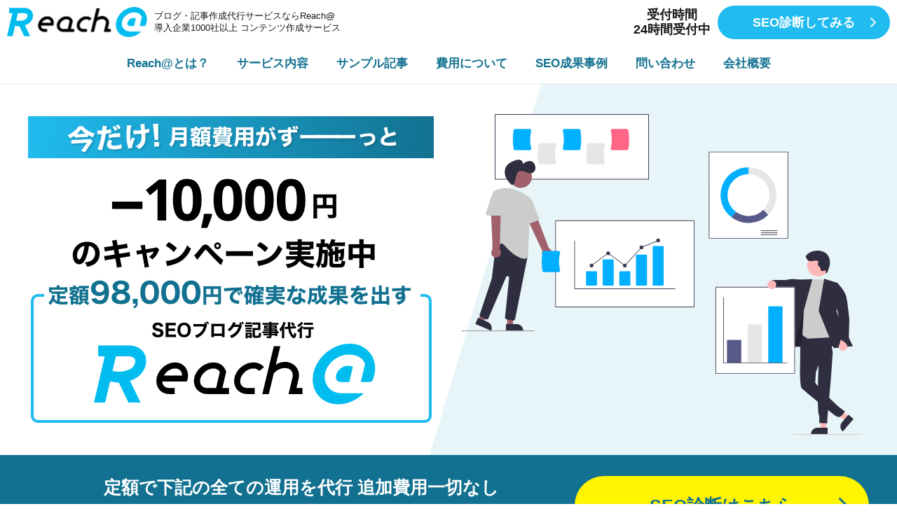

--- FILE ---
content_type: text/html; charset=UTF-8
request_url: https://reachat.net/
body_size: 42398
content:
<!DOCTYPE html>
<html dir="ltr" lang="ja" prefix="og: http://ogp.me/ns#">
<head prefix="og: http://ogp.me/ns# fb: http://ogp.me/ns/fb# article: http://ogp.me/ns/article#">
<meta charset="UTF-8">
<!-- Google Tag Manager -->
<script>(function(w,d,s,l,i){w[l]=w[l]||[];w[l].push({'gtm.start':
new Date().getTime(),event:'gtm.js'});var f=d.getElementsByTagName(s)[0],
j=d.createElement(s),dl=l!='dataLayer'?'&l='+l:'';j.async=true;j.src=
'https://www.googletagmanager.com/gtm.js?id='+i+dl;f.parentNode.insertBefore(j,f);
})(window,document,'script','dataLayer','GTM-NT83J7G');</script>
<!-- End Google Tag Manager -->

<!-- Google tag (gtag.js) -->
<script async src="https://www.googletagmanager.com/gtag/js?id=G-MLSGTJGL7D"></script>
<script>
  window.dataLayer = window.dataLayer || [];
  function gtag(){dataLayer.push(arguments);}
  gtag('js', new Date());

  gtag('config', 'G-MLSGTJGL7D');
</script>
<title>Reach@（リーチアット）</title>

		<!-- All in One SEO 4.2.5.1 - aioseo.com -->
		<meta name="description" content="ブログ・記事作成代行サービス 導入企業1000社以上 コンテンツ作成サービスReach@" />
		<meta name="robots" content="max-image-preview:large" />
		<link rel="canonical" href="https://reachat.net/" />
		<meta name="generator" content="All in One SEO (AIOSEO) 4.2.5.1 " />
		<script type="application/ld+json" class="aioseo-schema">
			{"@context":"https:\/\/schema.org","@graph":[{"@type":"BreadcrumbList","@id":"https:\/\/reachat.net\/#breadcrumblist","itemListElement":[{"@type":"ListItem","@id":"https:\/\/reachat.net\/#listItem","position":1,"item":{"@type":"WebPage","@id":"https:\/\/reachat.net\/","name":"\u30db\u30fc\u30e0","description":"\u30d6\u30ed\u30b0\u30fb\u8a18\u4e8b\u4f5c\u6210\u4ee3\u884c\u30b5\u30fc\u30d3\u30b9 \u5c0e\u5165\u4f01\u696d1000\u793e\u4ee5\u4e0a \u30b3\u30f3\u30c6\u30f3\u30c4\u4f5c\u6210\u30b5\u30fc\u30d3\u30b9Reach@","url":"https:\/\/reachat.net\/"}}]},{"@type":"Organization","@id":"https:\/\/reachat.net\/#organization","name":"Reach@\uff08\u30ea\u30fc\u30c1\u30a2\u30c3\u30c8\uff09","url":"https:\/\/reachat.net\/"},{"@type":"WebSite","@id":"https:\/\/reachat.net\/#website","url":"https:\/\/reachat.net\/","name":"Reach@\uff08\u30ea\u30fc\u30c1\u30a2\u30c3\u30c8\uff09","description":"\u30d6\u30ed\u30b0\u30fb\u8a18\u4e8b\u4f5c\u6210\u4ee3\u884c\u30b5\u30fc\u30d3\u30b9 \u5c0e\u5165\u4f01\u696d1000\u793e\u4ee5\u4e0a \u30b3\u30f3\u30c6\u30f3\u30c4\u4f5c\u6210\u30b5\u30fc\u30d3\u30b9Reach@","inLanguage":"ja","publisher":{"@id":"https:\/\/reachat.net\/#organization"},"potentialAction":{"@type":"SearchAction","target":{"@type":"EntryPoint","urlTemplate":"https:\/\/reachat.net\/?s={search_term_string}"},"query-input":"required name=search_term_string"}},{"@type":"CollectionPage","@id":"https:\/\/reachat.net\/#collectionpage","url":"https:\/\/reachat.net\/","name":"Reach@\uff08\u30ea\u30fc\u30c1\u30a2\u30c3\u30c8\uff09","description":"\u30d6\u30ed\u30b0\u30fb\u8a18\u4e8b\u4f5c\u6210\u4ee3\u884c\u30b5\u30fc\u30d3\u30b9 \u5c0e\u5165\u4f01\u696d1000\u793e\u4ee5\u4e0a \u30b3\u30f3\u30c6\u30f3\u30c4\u4f5c\u6210\u30b5\u30fc\u30d3\u30b9Reach@","inLanguage":"ja","isPartOf":{"@id":"https:\/\/reachat.net\/#website"},"breadcrumb":{"@id":"https:\/\/reachat.net\/#breadcrumblist"},"about":{"@id":"https:\/\/reachat.net\/#organization"}}]}
		</script>
		<!-- All in One SEO -->

<link rel='https://api.w.org/' href='https://reachat.net/wp-json/' />
<link rel="stylesheet" href="https://reachat.net/wp-content/themes/fast-mirai/style.css">
<link rel="stylesheet/less" href="https://reachat.net/wp-content/themes/fast-mirai/css/common.less">
<link rel="stylesheet" href="https://reachat.net/wp-content/themes/fast-mirai/css/common.css">
<link rel="preconnect" href="https://fonts.googleapis.com">
<link rel="preconnect" href="https://fonts.gstatic.com" crossorigin>
<link "https://fonts.googleapis.com/css2?family=Noto+Sans+JP:wght@100;500&family=Noto+Serif+JP:wght@200;700&display=swap" rel="stylesheet">
<link rel="stylesheet/less" href="https://reachat.net/wp-content/themes/fast-mirai/css/top.less">
<link rel="icon" href="https://reachat.net/wp-content/themes/fast-mirai/favicon.ico">
<link class="css-async" rel href="https://reachat.net/wp-content/themes/fast-mirai/css/icon.css">
<meta http-equiv="X-UA-Compatible" content="IE=edge">
<meta name="viewport" content="width=device-width, initial-scale=1, shrink-to-fit=no">
<link rel="dns-prefetch" href="//www.google.com">
<link rel="dns-prefetch" href="//www.google-analytics.com">
<link rel="dns-prefetch" href="//fonts.googleapis.com">
<link rel="dns-prefetch" href="//fonts.gstatic.com">
<link rel="dns-prefetch" href="//pagead2.googlesyndication.com">
<link rel="dns-prefetch" href="//googleads.g.doubleclick.net">
<link rel="dns-prefetch" href="//www.gstatic.com">
<style type="text/css">
</style>
<meta property="og:site_name" content="Reach@（リーチアット）" />
<meta property="og:type" content="website" />
<meta property="og:title" content="Reach@（リーチアット）" />
<meta property="og:description" content="ブログ・記事作成代行サービス 導入企業1000社以上 コンテンツ作成サービスReach@" />
<meta property="og:url" content="https://reachat.net" />
<meta property="og:image" content="https://reachat.net/wp-content/uploads/2022/10/6e948e3e98e71c828a114e35606b470c.png" />
<meta name="twitter:card" content="summary" />
</head>

<body class="t-dark"><!--　body Start-->
<!-- Google Tag Manager (noscript) -->
<noscript><iframe src="https://www.googletagmanager.com/ns.html?id=GTM-NT83J7G"
height="0" width="0" style="display:none;visibility:hidden"></iframe></noscript>
<!-- End Google Tag Manager (noscript) -->

<!--l-header-->
<header class="l-header">

    <div class="header-top">
        <div class="siteTitle">
            <h1>
                <a href="/">
                    <img src="https://reachat.net/wp-content/themes/fast-mirai/img/logo.png">
                    <span>ブログ・記事作成代行サービスならReach@<br>導入企業1000社以上 コンテンツ作成サービス</span>
                </a>
            </h1>
        </div>
        <div class="headCV">
            <p>受付時間<br>24時間受付中</p>
            <a href="#FormCV">SEO診断してみる</a>
        </div>

        <!--
        <nav class="menuNavi">
            <span class="menuNavi__link menuNavi__link-current icon-menu" id="menuNavi__menu">
            </span>
        </nav>
        -->
    </div>

    <nav class="mainNavi">
        <ul>
            <li>
                <a href="#Trouble">Reach@とは？</a>
            </li>
            <li>
                <a href="#Service">サービス内容</a>
            </li>
            <li>
                <a href="#Sample">サンプル記事</a>
            </li>
            <li>
                <a href="#Price">費用について</a>
            </li>
            <li>
                <a href="#Case">SEO成果事例</a>
            </li>
            <li>
                <a href="#FormCV">問い合わせ</a>
            </li>
            <li>
                <a href="#Company">会社概要</a>
            </li>
        </ul>
    </nav>
</header>
<!--/l-header-->

    <div id="MainV">
        <img class="mainVpc" src="https://reachat.net/wp-content/themes/fast-mirai/img/mainV_img.svg">
        <img class="mainVsp" src="https://reachat.net/wp-content/themes/fast-mirai/img/mainV_img_sp.svg">

        <div class="mainV_inner">
            <img src="https://reachat.net/wp-content/themes/fast-mirai/img/mainV_catch02.png" alt="定額98,000円で確実な成果を出すSEOブログ記事代行Reach@">
        </div>
    </div>

    <div id="MainV_bottom">
        <div class="main-contents">
            <div class="lrset">
                <div class="left">
                    <p>定額で下記の全ての運用を代行<br class="dis_sp"> 追加費用一切なし</p>
                    <ul>
                        <li>SEO記事の企画</li>
                        <li>SEO記事の作成</li>
                        <li>SEO記事の投稿＆更新</li>
                    </ul>
                </div>
                <div class="right">
                    <a href="#Form">SEO診断はこちら</a>
                </div>
            </div>
        </div>
    </div>
    <div class="mainV_bottomx">
        <p>キャンペーン期間：<br class="dis_sp">2026年01月1日〜01月末まで</p>
    </div>

        <div class="cvset">
        <div class="sub-contents">
            <img class="cv-top_pc" src="https://reachat.net/wp-content/themes/fast-mirai/img/cv-top.png" alt="ご新規・乗り換え大歓迎！今なら月額費用がずっと-10,000円で運用可能!">
            <img class="cv-top_sp" src="https://reachat.net/wp-content/themes/fast-mirai/img/cv-top_sp.png" alt="ご新規・乗り換え大歓迎！今なら月額費用がずっと-10,000円で運用可能!">
            <div class="cv-content">
                <dl class="cv-text">
                    <dt>
                        <span>SEOブログ記事作成なら</span>
                        <img src="https://reachat.net/wp-content/themes/fast-mirai/img/logo.png">
                    </dt>
                    <dd>※検索上位化が難しい場合はお断りします</dd>
                </dl>                            
                <p class="cv-bottom">まずは費用対効果が合うのかどうかの<br class="dis_sp">SEO診断をどうぞ!!</p>
                <a href="#FormCV">SEO診断を実施する</a>
            </div>
        </div>
    </div>

    <div id="Trouble" class="bg-lblue">
        <div class="main-contents">
            <p class="title">
                <img src="https://reachat.net/wp-content/themes/fast-mirai/img/trouble-title.png" alt="このようなお悩みはございませんか？">
            </p>
            <div class="trouble-content">
                <div class="comment">
                    <p>もっと問い合わせが欲しい</p>
                    <p>代理店のサポートが意味不明</p>
                    <p>集客効果が落ちているので<br>改善をしたい</p>
                </div>
                <div class="trouble-img">
                    <img src="https://reachat.net/wp-content/themes/fast-mirai/img/trouble-img.png">
                </div>
                <div class="comment">
                    <p>WEB集客の<br>費用対効果が合わない</p>
                    <p>代理店の手数料が高すぎる</p>
                    <p>新規サービスのアピールを<br>したいが何が良いか分からない</p>
                </div>
            </div>

                <div class="cvlineset">
        <dl>
            <dt>
                <span>LINE公式アカウント</span>に登録いただくと<br>ブログ集客ノウハウをお届け    
            </dt>
            <dd>
                <img src="https://reachat.net/wp-content/themes/fast-mirai/img/line-left.png">
                <a href="https://page.line.me/573zuwlb" target="_blank">
                    <img src="https://reachat.net/wp-content/themes/fast-mirai/img/ico-line.png">
                    <span>ノウハウをゲットする</span>
                </a>
                <img src="https://reachat.net/wp-content/themes/fast-mirai/img/line-right.png">
            </dd>
        </p>
    </div>
        </div>
    </div>

    <div id="Riskzero">
        <div class="bold_title">
            <div class="bold_title_inner">
                <h2>そんなお悩みを解決します</h2>
                <p>リスクはほぼゼロ！</p>
            </div>
        </div>
        <div class="main-contents riskzero-contents">
            <h3>ブログ運営<span>12年</span>の安心<br class="dis_sp">  <span>1141社</span>の実績</h3>
            <div class="lrset">
                <div class="left">
                    <p>Reach@はブログ運営12年で得たノウハウを生かし、御社のチームメンバーとして加わり、計画から実行まで全力でコミットいたします。</p>
                    <p>記事代行サービスだけでは、記事を提供するのみで、「サイトに記事をUP」「サイトの改善案」等はございません。</p>
                    <p>しかし、Reach@は御社のチームメンバーとして加わることに拘っているため、記事提供のみではなく、サイト分析からサイト改善案までワンストップで提供しております。</p>
                </div>
                <div class="right">
                    <img src="https://reachat.net/wp-content/themes/fast-mirai/img/riskzero-img.png">
                </div>
            </div>
        </div>
        <div class="sub-contents">
            <div class="comparison">
                <table>
                    <tr>
                        <th class="t18"></th>
                        <td class="t28"><img src="https://reachat.net/wp-content/themes/fast-mirai/img/logo.png"></td>
                        <td class="t18">コンサル会社</td>
                        <td class="t18">記事作成会社</td>
                        <td class="t18">HP制作会社</td>
                    </tr>
                    <tr>
                        <th class="bg-dblue">サイト調査</th>
                        <td class="bg-blue">◎</td>
                        <td class="bg-lblue">◎</td>
                        <td class="bg-lblue">×</td>
                        <td class="bg-lblue">◎</td>
                    </tr>
                    <tr>
                        <th class="bg-dblue">サイト改善案</th>
                        <td class="bg-blue">◎</td>
                        <td class="bg-lblue">◎</td>
                        <td class="bg-lblue">×</td>
                        <td class="bg-lblue">◎</td>
                    </tr>
                    <tr>
                        <th class="bg-dblue">記事作成</th>
                        <td class="bg-blue">◯</td>
                        <td class="bg-lblue">×</td>
                        <td class="bg-lblue">◎</td>
                        <td class="bg-lblue">△</td>
                    </tr>
                    <tr>
                        <th class="bg-dblue">更新代行</th>
                        <td class="bg-blue">◎</td>
                        <td class="bg-lblue">×</td>
                        <td class="bg-lblue">△</td>
                        <td class="bg-lblue">△</td>
                    </tr>
                    <tr>
                        <th class="bg-dblue">解析レポート</th>
                        <td class="bg-blue">◎</td>
                        <td class="bg-lblue">◎</td>
                        <td class="bg-lblue">△</td>
                        <td class="bg-lblue">◯</td>
                    </tr>
                </table>
            </div>
        </div>
            <div class="cvset">
        <div class="sub-contents">
            <img class="cv-top_pc" src="https://reachat.net/wp-content/themes/fast-mirai/img/cv-top.png" alt="ご新規・乗り換え大歓迎！今なら月額費用がずっと-10,000円で運用可能!">
            <img class="cv-top_sp" src="https://reachat.net/wp-content/themes/fast-mirai/img/cv-top_sp.png" alt="ご新規・乗り換え大歓迎！今なら月額費用がずっと-10,000円で運用可能!">
            <div class="cv-content">
                <dl class="cv-text">
                    <dt>
                        <span>SEOブログ記事作成なら</span>
                        <img src="https://reachat.net/wp-content/themes/fast-mirai/img/logo.png">
                    </dt>
                    <dd>※検索上位化が難しい場合はお断りします</dd>
                </dl>                            
                <p class="cv-bottom">まずは費用対効果が合うのかどうかの<br class="dis_sp">SEO診断をどうぞ!!</p>
                <a href="#FormCV">SEO診断を実施する</a>
            </div>
        </div>
    </div>
    </div>

    <div id="Service" class="bg-lblue">
        <div class="bold_title">
            <div class="bold_title_inner">
                <h2>サービス内容</h2>
            </div>
        </div>
        <div class="main-contents service-contents">
            <h3>Reach@の<span>施策メニュー</span></h3>
            <ul>
                <li>
                    <div class="service-inner">
                        <img src="https://reachat.net/wp-content/themes/fast-mirai/img/service01.png">
                        <p>サイト調査</p>
                    </div>
                </li>
                <li>
                    <div class="service-inner">
                        <img src="https://reachat.net/wp-content/themes/fast-mirai/img/service02.png">
                        <p>市場分析</p>
                    </div>
                </li>
                <li>
                    <div class="service-inner">
                        <img src="https://reachat.net/wp-content/themes/fast-mirai/img/service03.png">
                        <p>競合分析</p>
                    </div>
                </li>
                <li>
                    <div class="service-inner">
                        <img src="https://reachat.net/wp-content/themes/fast-mirai/img/service04.png">
                        <p>Google<br>アナリティクス解析</p>
                    </div>
                </li>
                <li>
                    <div class="service-inner">
                        <img src="https://reachat.net/wp-content/themes/fast-mirai/img/service05.png">
                        <p>Google Search<br>Console解析</p>
                    </div>
                </li>
                <li>
                    <div class="service-inner">
                        <img src="https://reachat.net/wp-content/themes/fast-mirai/img/service06.png">
                        <p>対策キーワード選定</p>
                    </div>
                </li>
                <li>
                    <div class="service-inner">
                        <img src="https://reachat.net/wp-content/themes/fast-mirai/img/service07.png">
                        <p>記事企画案作成</p>
                    </div>
                </li>
                <li>
                    <div class="service-inner">
                        <img src="https://reachat.net/wp-content/themes/fast-mirai/img/service08.png">
                        <p>記事作成</p>
                    </div>
                </li>
                <li>
                    <div class="service-inner">
                        <img src="https://reachat.net/wp-content/themes/fast-mirai/img/service09.png">
                        <p>記事投稿作業</p>
                    </div>
                </li>
                <li>
                    <div class="service-inner">
                        <img src="https://reachat.net/wp-content/themes/fast-mirai/img/service10.png">
                        <p>SEO順位チェック</p>
                    </div>
                </li>
                <li>
                    <div class="service-inner">
                        <img src="https://reachat.net/wp-content/themes/fast-mirai/img/service11.png">
                        <p>効果測定</p>
                    </div>
                </li>
                <li>
                    <div class="service-inner">
                        <img src="https://reachat.net/wp-content/themes/fast-mirai/img/service12.png">
                        <p>WEBオンライン<br>報告会</p>
                    </div>
                </li>
            </ul>
        </div>
            <div class="cvlineset">
        <dl>
            <dt>
                <span>LINE公式アカウント</span>に登録いただくと<br>ブログ集客ノウハウをお届け    
            </dt>
            <dd>
                <img src="https://reachat.net/wp-content/themes/fast-mirai/img/line-left.png">
                <a href="https://page.line.me/573zuwlb" target="_blank">
                    <img src="https://reachat.net/wp-content/themes/fast-mirai/img/ico-line.png">
                    <span>ノウハウをゲットする</span>
                </a>
                <img src="https://reachat.net/wp-content/themes/fast-mirai/img/line-right.png">
            </dd>
        </p>
    </div>
    </div>

    <div id="Sample">
        <div class="bold_title">
            <div class="bold_title_inner">
                <h2>サンプル記事</h2>
            </div>
        </div>
        <div class="sample-btn">
            <a href="https://reachat.net/wp-content/themes/fast-mirai/img/sample.pdf" target="_blank">
                <img src="https://reachat.net/wp-content/themes/fast-mirai/img/ico-pdf.png">
                <dl>
                    <dt>1000<span>文字の</span>サンプル記事</dt>
                    <dd>クリックして読む</dd>
                </dl>
            </a>
        </div>
        <div class="main-contents sample-contents">
            <div class="title">
                <h3>Reach@の<span>対応業種</span></h3>
            </div>
            <ul>
                <li>
                    <p>注文住宅</p>
                </li>
                <li>
                    <p>リフォーム</p>
                </li>
                <li>
                    <p>リノベーション</p>
                </li>
                <li>
                    <p>不動産</p>
                </li>
                <li>
                    <p>外壁塗装</p>
                </li>
                <li>
                    <p>不用品回収</p>
                </li>
                <li>
                    <p>遺品整理</p>
                </li>
                <li>
                    <p>引っ越し</p>
                </li>
                <li>
                    <p>結婚式場</p>
                </li>
                <li>
                    <p>結婚相談所</p>
                </li>
                <li>
                    <p>歯科医院</p>
                </li>
                <li>
                    <p>鍼灸院</p>
                </li>
                <li>
                    <p>クリニック</p>
                </li>
                <li>
                    <p>通販</p>
                </li>
                <li>
                    <p>葬儀</p>
                </li>
                <li>
                    <p>スクール</p>
                </li>
            </ul>
        </div>
    </div>

    <div id="Price">
        <div class="bold_title">
            <div class="bold_title_inner">
                <h2>費用について</h2>
            </div>
        </div>
        <div class="main-contents price-contents">
            <ul>
                <li>
                    <div class="service-inner">
                        <img src="https://reachat.net/wp-content/themes/fast-mirai/img/service01.png">
                        <p>サイト調査</p>
                    </div>
                </li>
                <li>
                    <div class="service-inner">
                        <img src="https://reachat.net/wp-content/themes/fast-mirai/img/service02.png">
                        <p>市場分析</p>
                    </div>
                </li>
                <li>
                    <div class="service-inner">
                        <img src="https://reachat.net/wp-content/themes/fast-mirai/img/service03.png">
                        <p>競合分析</p>
                    </div>
                </li>
                <li>
                    <div class="service-inner">
                        <img src="https://reachat.net/wp-content/themes/fast-mirai/img/service04.png">
                        <p>Googleアナリティクス解析</p>
                    </div>
                </li>
                <li>
                    <div class="service-inner">
                        <img src="https://reachat.net/wp-content/themes/fast-mirai/img/service05.png">
                        <p>Google SearchConsole解析</p>
                    </div>
                </li>
                <li>
                    <div class="service-inner">
                        <img src="https://reachat.net/wp-content/themes/fast-mirai/img/service06.png">
                        <p>対策キーワード選定</p>
                    </div>
                </li>
                <li>
                    <div class="service-inner">
                        <img src="https://reachat.net/wp-content/themes/fast-mirai/img/service07.png">
                        <p>記事企画案作成</p>
                    </div>
                </li>
                <li>
                    <div class="service-inner">
                        <img src="https://reachat.net/wp-content/themes/fast-mirai/img/service08.png">
                        <p>記事作成</p>
                    </div>
                </li>
                <li>
                    <div class="service-inner">
                        <img src="https://reachat.net/wp-content/themes/fast-mirai/img/service09.png">
                        <p>記事投稿作業</p>
                    </div>
                </li>
                <li>
                    <div class="service-inner">
                        <img src="https://reachat.net/wp-content/themes/fast-mirai/img/service10.png">
                        <p>SEO順位チェック</p>
                    </div>
                </li>
                <li>
                    <div class="service-inner">
                        <img src="https://reachat.net/wp-content/themes/fast-mirai/img/service11.png">
                        <p>効果測定</p>
                    </div>
                </li>
                <li>
                    <div class="service-inner">
                        <img src="https://reachat.net/wp-content/themes/fast-mirai/img/service12.png">
                        <p>WEBオンライン報告会</p>
                    </div>
                </li>
            </ul>

            <div class="price-bottom">
                <img class="price-arrow" src="https://reachat.net/wp-content/themes/fast-mirai/img/price-arrow.png">
                <img class="price-before" src="https://reachat.net/wp-content/themes/fast-mirai/img/price-before02.png">
                <div class="price-sale">
                    <dl>
                        <dt>通常価格<span><strong>88,000</strong>円(税別)</span></dt>
                        <dd>96,800<span>円(税込)/月</span></dd>
                    </dl>
                </div>
            </div>

                <div class="cvset">
        <div class="sub-contents">
            <img class="cv-top_pc" src="https://reachat.net/wp-content/themes/fast-mirai/img/cv-top.png" alt="ご新規・乗り換え大歓迎！今なら月額費用がずっと-10,000円で運用可能!">
            <img class="cv-top_sp" src="https://reachat.net/wp-content/themes/fast-mirai/img/cv-top_sp.png" alt="ご新規・乗り換え大歓迎！今なら月額費用がずっと-10,000円で運用可能!">
            <div class="cv-content">
                <dl class="cv-text">
                    <dt>
                        <span>SEOブログ記事作成なら</span>
                        <img src="https://reachat.net/wp-content/themes/fast-mirai/img/logo.png">
                    </dt>
                    <dd>※検索上位化が難しい場合はお断りします</dd>
                </dl>                            
                <p class="cv-bottom">まずは費用対効果が合うのかどうかの<br class="dis_sp">SEO診断をどうぞ!!</p>
                <a href="#FormCV">SEO診断を実施する</a>
            </div>
        </div>
    </div>
        </div>
    </div>

    <div id="Case">
        <div class="bold_title">
            <div class="bold_title_inner">
                <h2>成果事例</h2>
            </div>
        </div>
        <div class="case-contents">
            <ul class="case-list">
                <li>
                    <div class="case-set">
                        <img class="casetop"src="https://reachat.net/wp-content/themes/fast-mirai/img/casetop-01.png" alt="リフォームのSEOブログ記事作成Reach@">
                        <img class="rabel" src="https://reachat.net/wp-content/themes/fast-mirai/img/caserabel-01.png">
                        <div class="case-text">
                            <dl>
                                <dt>課題</dt>
                                <dd>検索順位が低いため、検索エンジンからの流入がないため、広告に依存しておりました。</dd>
                            </dl>
                            <dl>
                                <dt>導入理由</dt>
                                <dd>サービス導入後のサポートが充実しており、実績数も多かったので依頼しました。</dd>
                            </dl>
                            <dl>
                                <dt>結果</dt>
                                <dd>検索順位が上昇したことで、検索からのお問合せ数増加に繋がりました。<br>
                                今では広告よりも検索からの方が集客数が多いです。</dd>
                            </dl>
                        </div>
                    </div>
                </li>
                <li>
                    <div class="case-set">
                        <img class="casetop"src="https://reachat.net/wp-content/themes/fast-mirai/img/casetop-02.png" alt="スマホケースのSEOブログ記事作成Reach@">
                        <img class="rabel" src="https://reachat.net/wp-content/themes/fast-mirai/img/caserabel-02.png">
                        <div class="case-text">
                            <dl>
                                <dt>課題</dt>
                                <dd>記事作成を考えていたが、自社ではリソースを割くことができず、更新できていなかった。</dd>
                            </dl>
                            <dl>
                                <dt>導入理由</dt>
                                <dd>記事作成のみではなく、効果検証＋web改善案して頂ける所が良いなと思い、お願いしました。</dd>
                            </dl>
                            <dl>
                                <dt>結果</dt>
                                <dd>想定以上に集客数が伸びました。<br>
                                また、定期ミーティングでは、サイトの改善案＋今後の方向性を明確に教えて頂けるので大変満足しています。</dd>
                            </dl>
                        </div>
                    </div>
                </li>
                <li>
                    <div class="case-set">
                        <img class="casetop"src="https://reachat.net/wp-content/themes/fast-mirai/img/casetop-03.png" alt="注文住宅のSEOブログ記事作成Reach@">
                        <img class="rabel" src="https://reachat.net/wp-content/themes/fast-mirai/img/caserabel-03.png">
                        <div class="case-text">
                            <dl>
                                <dt>課題</dt>
                                <dd>キーワード検索の流入があるがほとんど社名検索であり、既に認知されている方からのアクセスが大半を占めていた。</dd>
                            </dl>
                            <dl>
                                <dt>導入理由</dt>
                                <dd>営業担当の方からの提案内容が、私自身考えていた内容と同じであり「的を得ている」と感じたため依頼しました。</dd>
                            </dl>
                            <dl>
                                <dt>結果</dt>
                                <dd>社名検索以外からのアクセスが大幅に増加しました。<br>
                                結果として新規集客数が増えたので満足しております。</dd>
                            </dl>
                        </div>
                    </div>
                </li>
                <li>
                    <div class="case-set">
                        <img class="casetop"src="https://reachat.net/wp-content/themes/fast-mirai/img/casetop-04.png" alt="護身グッズのSEOブログ記事作成Reach@">
                        <img class="rabel" src="https://reachat.net/wp-content/themes/fast-mirai/img/caserabel-04.png">
                        <div class="case-text">
                            <dl>
                                <dt>課題</dt>
                                <dd>同業の中で検索順位とアクセス共に圧倒的1位の競合がいたことで、売上の横ばいが続いており、少しでも1位の競合のシェアを減らし、横ばいの売り上げを右肩上がりに伸ばしたかった。</dd>
                            </dl>
                            <dl>
                                <dt>導入理由</dt>
                                <dd>催涙スプレーの単体キーワードをあげつつ関連キーワードからの流入の強化したいと考えており、自分自身では記事を書きたくないので全てを安心して任せられる会社を探していたため。</dd>
                            </dl>
                            <dl>
                                <dt>結果</dt>
                                <dd>想定以上に集客数が伸びました。<br>
                                単体で競合に負けていたキーワードにいくつか勝っているキーワードが出てきたことにより、スタンガン、催涙スプレー、特殊警棒の売上が安定して上昇している。</dd>
                            </dl>
                        </div>
                    </div>
                </li>
            </ul>            
        </div>
            <div class="cvset">
        <div class="sub-contents">
            <img class="cv-top_pc" src="https://reachat.net/wp-content/themes/fast-mirai/img/cv-top.png" alt="ご新規・乗り換え大歓迎！今なら月額費用がずっと-10,000円で運用可能!">
            <img class="cv-top_sp" src="https://reachat.net/wp-content/themes/fast-mirai/img/cv-top_sp.png" alt="ご新規・乗り換え大歓迎！今なら月額費用がずっと-10,000円で運用可能!">
            <div class="cv-content">
                <dl class="cv-text">
                    <dt>
                        <span>SEOブログ記事作成なら</span>
                        <img src="https://reachat.net/wp-content/themes/fast-mirai/img/logo.png">
                    </dt>
                    <dd>※検索上位化が難しい場合はお断りします</dd>
                </dl>                            
                <p class="cv-bottom">まずは費用対効果が合うのかどうかの<br class="dis_sp">SEO診断をどうぞ!!</p>
                <a href="#FormCV">SEO診断を実施する</a>
            </div>
        </div>
    </div>
    </div>

    <div id="FormCV" class="bg-lblue">
        
        <div id="mw_wp_form_mw-wp-form-52" class="mw_wp_form mw_wp_form_input  ">
					<form method="post" action="" enctype="multipart/form-data"><div class="bold_title">
<div class="bold_title_inner">
<h2>SEO診断</h2>
<p>申し込みフォーム</p>
</div>
</div>
<div class="slim-contents form-contents">
<div id="Form">
<dl>
<dt>お名前<strong>＊必須</strong></dt>
<dd class="half">
<input type="text" name="name" id="Name" size="60" value="" placeholder="未来 太郎" />
</dd>
</dl>
<dl>
<dt>ふりがな<strong>＊必須</strong></dt>
<dd class="half">
<input type="text" name="kana" id="Kana" size="60" value="" placeholder="みらい たろう" />
</dd>
</dl>
<dl>
<dt>会社名<strong>＊必須</strong></dt>
<dd>
<input type="text" name="company" id="Company" size="60" value="" placeholder="未来電子テクノロジー株式会社" />
</dd>
</dl>
<dl>
<dt>メールアドレス<strong>＊必須</strong></dt>
<dd>
<input type="email" name="mail" id="Mail" size="60" value="" placeholder="info@xxx.com" data-conv-half-alphanumeric="true"/>
</dd>
</dl>
<dl>
<dt>電話番号<strong>＊必須</strong></dt>
<dd>
<span class="mwform-tel-field">
	<input type="text" name="tel[data][0]" size="6" maxlength="5" value="" data-conv-half-alphanumeric="true" />
	-	<input type="text" name="tel[data][1]" size="5" maxlength="4" value="" data-conv-half-alphanumeric="true" />
	-	<input type="text" name="tel[data][2]" size="5" maxlength="4" value="" data-conv-half-alphanumeric="true" />
</span>

<input type="hidden" name="tel[separator]" value="-" />
</dd>
</dl>
<div class="textarea">

<textarea name="comment" id="Comment" cols="50" rows="5" placeholder="ご相談、ご質問などをご記入ください"></textarea>

</div>
<p>
<input type="submit" name="submitConfirm" value="確認画面へ" />
</p>
</div>
</div>
<input type="hidden" name="mw-wp-form-form-id" value="52" /><input type="hidden" name="mw_wp_form_token" value="7e9aeb52e3a53e00d8941761e5c953b329aa8d2a35c2c78ffc7436a8a28032d1" /></form>
				<!-- end .mw_wp_form --></div>        
    </div>

    <div id="Company">
        <div class="bold_title">
            <div class="bold_title_inner">
                <h2>会社概要</h2>
            </div>
        </div>
        <div class="slim-contents company-contents">
            <dl>
                <dt>運営会社情報</dt>
                <dd>YAOYA株式会社 (旧社名：未来電子テクノロジー株式会社)</dd>
            </dl>
            <dl>
                <dt>本社</dt>
                <dd>大阪市西区北堀江1-22-4 HORIE LUX13F</dd>
            </dl>
            <dl>
                <dt>資本金</dt>
                <dd>500万円</dd>
            </dl>
            <dl>
                <dt>設立日</dt>
                <dd>2010年8月4日</dd>
            </dl>
            <dl>
                <dt>電話番号</dt>
                <dd>06-7713-2060</dd>
            </dl>
            <dl>
                <dt>従業員数</dt>
                <dd>従業員数 21名</dd>
            </dl>
            <dl>
                <dt>役員</dt>
                <dd>代表取締役　福本 真士<br>
                専務取締役　西 光弘<br>
                常務取締役　芹生 義雄</dd>
            </dl>
            <dl>
                <dt>事業内容</dt>
                <dd>コンテンツマーケティング事業<br>
                SEO事業<br>
                企業サイトメディア化事業<br>
                GOunite事業</dd>
            </dl>
            <dl>
                <dt>受賞歴</dt>
                <dd>総務省・大阪商工会議所主催ベンチャーキャンプ2013　優勝<br>
                大阪起業家スタートアッパー事業 第1回ビジネスプランコンテスト 受賞<br>
                NICT主催起業家万博関西地区代表NICT賞　受賞<br>
                ビジコンOSAKA 2017　Renovator大賞　受賞</dd>
            </dl>
            <dl>
                <dt>メディア掲載履歴</dt>
                <dd>日本経済新聞掲載「就業体験、３か月に３社　中小企業サービス」<br>
                「社内の英語講座、外部に開放」</dd>
            </dl>
            <dl>
                <dt>取引社数</dt>
                <dd>1500社以上</dd>
            </dl>
        </div>
    </div>

    <!--l-footer-->
    <footer class="l-footer">
        <div class="copy">
            © Copyright 2026 <a class="copySns__copyLink" href="https://reachat.net">Reach@（リーチアット）</a>.
        </div>
    </footer>
<!-- /l-footer -->
<link rel='stylesheet' id='mw-wp-form-css'  href='https://reachat.net/wp-content/plugins/mw-wp-form/css/style.css?ver=4.9.26' type='text/css' media='all' />
<script type='text/javascript' src='https://reachat.net/wp-includes/js/wp-embed.min.js?ver=4.9.26'></script>
<script type='text/javascript' src='https://reachat.net/wp-includes/js/jquery/jquery.js?ver=1.12.4'></script>
<script type='text/javascript' src='https://reachat.net/wp-includes/js/jquery/jquery-migrate.min.js?ver=1.4.1'></script>
<script type='text/javascript' src='https://reachat.net/wp-content/plugins/mw-wp-form/js/form.js?ver=4.9.26'></script>
<script src="https://code.jquery.com/jquery-3.4.1.min.js"></script>
<script>
		$(function() {
			$(".menuNavi").click(function () {
				$("#menuNavi__menu").toggleClass("icon-menu");
				$("#menuNavi__menu").toggleClass("icon-close");
				$(".mainNavi").toggleClass("menu-open");
			});
		});
	</script><script>
		$(function(){
			if (window.matchMedia( "(max-width: 640px)" ).matches) {
				$(`a[href^="#"]`).click(function(){
					var speed = 500;
					var href= $(this).attr("href");
					var target = $(href == "#" || href == "" ? "html" : href);
					var position = target.offset().top;
					var positionx = position - 50;
					$("html, body").animate({scrollTop:positionx}, speed, "swing");
					return false;
				});
			} else {
				$(`a[href^="#"]`).click(function(){
					var speed = 500;
					var href= $(this).attr("href");
					var target = $(href == "#" || href == "" ? "html" : href);
					var position = target.offset().top;
					var positionx = position - 100;
					$("html, body").animate({scrollTop:positionx}, speed, "swing");
					return false;
				});
			}
		});
	</script><script type="text/javascript" src="https://reachat.net/wp-content/themes/fast-mirai/js/less.js"></script><script>Array.prototype.forEach.call(document.getElementsByClassName("css-async"),function(e){e.rel = "stylesheet"});</script><!-- Start of HubSpot Embed Code -->
<script type="text/javascript" id="hs-script-loader" async defer src="//js.hs-scripts.com/8419969.js"></script>
<!-- End of HubSpot Embed Code -->
</body>
</html>


--- FILE ---
content_type: image/svg+xml
request_url: https://reachat.net/wp-content/themes/fast-mirai/img/mainV_img.svg
body_size: 12892
content:
<svg xmlns="http://www.w3.org/2000/svg" width="666.757" height="530" viewBox="0 0 666.757 530"><defs><style>.a{fill:#e7f4f8;}.b{fill:#ffb8b8;}.c{fill:#2f2e41;}.d{opacity:0.28;}.e{fill:#ccc;}.f{fill:#fff;}.g{fill:#3f3d56;}.h{fill:#e6e6e6;}.i{fill:#575a89;}.j{fill:#00b0ff;}.k{fill:#ff6584;}.l{fill:#a0616a;}.m{fill:#a5a5a9;}</style></defs><g transform="translate(-633.243 -120)"><path class="a" d="M49.354,0h507.4V530H-110Z" transform="translate(743.243 120)"/><g transform="translate(812.501 216.68)"><path class="b" d="M733.231,548.117h-7.319l-3.482-28.231h10.8Z" transform="translate(-346.876 -151.477)"/><path class="c" d="M904.205,734.58H880.6v-.3a9.186,9.186,0,0,1,9.185-9.186h14.416Z" transform="translate(-515.983 -330.845)"/><path class="b" d="M779.037,522.652l-4.751,5.568L750.55,512.543l7.012-8.217Z" transform="translate(-360.378 -144.006)"/><path class="c" d="M979.931,695.519l-15.32,17.953-.227-.194a9.186,9.186,0,0,1-1.025-12.95h0l9.357-10.965Z" transform="translate(-554.662 -313.688)"/><path class="c" d="M641.132,263.774l-2.279,21.012,92.1-1.314-40.166-65.447-32.8-1.178Z" transform="translate(-306.746 -5.973)"/><path class="d" d="M641.132,263.774l-2.279,21.012,92.1-1.314-40.166-65.447-32.8-1.178Z" transform="translate(-306.746 -5.973)"/><path class="c" d="M854.276,465.723l-3.252,19.226v17.185l26.216,8.557s-3.069,66.751,1.022,71l-.1,10.263,11.437.52.093-7.223,4.849-53.989,2.856-39.639-4.63-30.053Z" transform="translate(-501.78 -204.315)"/><path class="c" d="M874.34,501.392l-23.562,19.861S849.4,557.088,852.9,561.29c3.008,3.609,42.128,34.742,42.128,34.742s6.953,6.377,10.849,6.479,8.428-8.07,8.428-8.07l-9.024-6.856s-23.377-21.821-30.318-30.5c-2.8-3.5-2.8-3.852-2.8-3.852l.957-14.563,9.63-27.028Z" transform="translate(-501.533 -223.434)"/><path class="c" d="M631.572,162.018l-10.159-.939-9.215,1.536-19.512.006-1.663,14.142,17.806,3.985,4.339-2.127,18.088,6.892Z" transform="translate(-283.781 20.804)"/><path class="e" d="M864.636,317.811s21.56-2.02,26.463,1.832,15.409,80.2,15.409,80.2L864.636,402.2l-7.506-5.165,2.131-38.114Z" transform="translate(-504.712 -135.033)"/><path class="c" d="M662.578,161.885l-23.783.522L616.622,262.6l17.51,3.853Z" transform="translate(-296.072 20.417)"/><path class="c" d="M730.267,160.256,749,166.119l-1.064,41.165L771.063,256.5l-27.187,2.864-21.49-53.144Z" transform="translate(-346.855 21.199)"/><path class="b" d="M966.918,485.98a5.985,5.985,0,0,0-.227-9.175l3.769-13.148-7.431-4.239-5.061,18.642a6.018,6.018,0,0,0,8.951,7.92Z" transform="translate(-552.614 -203.28)"/><path class="c" d="M931.905,328.346l11.085-.962s9.951,10.408,12.216,18.467,4.715,33.273,4.715,33.273L958.9,416.011l-12.957-8.8-.869-31.727Z" transform="translate(-540.615 -139.884)"/><circle class="b" cx="15.713" cy="15.713" r="15.713" transform="translate(353.503 168.638) rotate(-61.337)"/><path class="c" d="M882.157,253.044c-2.062-.476-4.2.052-6.29.394s-4.389.455-6.155-.71a9.733,9.733,0,0,1-2.86-3.653,4.205,4.205,0,0,1-.615-1.612,3.753,3.753,0,0,1,1.239-2.688,20.333,20.333,0,0,1,12.5-6.011,21.6,21.6,0,0,1,11.416,1.394,14.936,14.936,0,0,1,8.007,8.035,22.815,22.815,0,0,1,1.2,5.738,17.138,17.138,0,0,1,.081,4.345,18.63,18.63,0,0,1-.842,3.148l-2.315,6.99a4.6,4.6,0,0,1-.91,1.8,1.575,1.575,0,0,1-1.844.4,5.739,5.739,0,0,0,.083-2.319,1.956,1.956,0,0,0-1.544-1.557c-.853-.091-1.582.571-2.391.856a2.942,2.942,0,0,1-3.657-1.985q-.033-.112-.057-.226a10.913,10.913,0,0,0-.216-2.405c-.355-.879-1.3-1.34-2-1.972a4.61,4.61,0,0,1-1.265-4.791c.189-.582.724-.846.617-1.514C884.194,253.829,882.9,253.216,882.157,253.044Z" transform="translate(-509.081 -97.219)"/><path class="f" d="M377.585,279.6H179.2V155.5h198.38Z" transform="translate(-179.205 -57.353)"/><path class="g" d="M377.585,279.6H179.2V155.5h198.38ZM180.111,278.7H376.679V156.406H180.111Z" transform="translate(-179.205 -57.353)"/><path class="f" d="M409.62,610.244H296.389v-124.1H409.62Z" transform="translate(-77.513 -486.143)"/><path class="g" d="M409.62,610.244H296.389v-124.1H409.62ZM297.3,609.339H408.714V487.049H297.3Z" transform="translate(-77.513 -486.143)"/><rect class="g" width="23.552" height="0.955" transform="translate(293.155 112.38)"/><rect class="g" width="23.552" height="0.955" transform="translate(293.155 115.244)"/><rect class="g" width="23.552" height="0.955" transform="translate(293.155 118.109)"/><path class="h" d="M405.3,528.835V538.8a29.893,29.893,0,0,1,21.137,51.031l7.046,7.046a39.857,39.857,0,0,0-28.183-68.04Z" transform="translate(-129.806 -506.642)"/><path class="i" d="M411.205,653.213l-7.046-7.046a29.886,29.886,0,0,1-39.223,2.659l-6.031,7.935a39.856,39.856,0,0,0,52.3-3.549Z" transform="translate(-107.53 -562.979)"/><path class="j" d="M338.588,568.692A29.893,29.893,0,0,1,368.481,538.8v-9.964a39.857,39.857,0,0,0-24.117,71.59l6.031-7.936a29.841,29.841,0,0,1-11.807-23.8Z" transform="translate(-92.989 -506.642)"/><path class="f" d="M731.986,462.13H618.756v-124.1H731.986Z" transform="translate(-390.256 -144.995)"/><path class="g" d="M731.986,462.13H618.756v-124.1H731.986Zm-112.325-.906H731.08V338.935H619.661Z" transform="translate(-390.256 -144.995)"/><rect class="i" width="20.382" height="32.61" transform="translate(244.805 268.899)"/><rect class="h" width="20.382" height="54.804" transform="translate(274.245 246.705)"/><rect class="j" width="20.382" height="80.62" transform="translate(303.685 220.889)"/><path class="g" d="M551.951,305.506h-91.49V210.845h.906V304.6h90.585Z" transform="translate(-221.091 -3.091)"/><ellipse class="b" cx="6.238" cy="6.238" rx="6.238" ry="6.238" transform="translate(302.564 183.862)"/><path class="e" d="M929.527,743.54H832.315a.52.52,0,1,1,0-1.04h97.212a.52.52,0,1,1,0,1.04Z" transform="translate(-492.547 -339.202)"/><path class="g" d="M375.067,280.04H231.787a.448.448,0,0,1-.448-.448V210.918a.448.448,0,1,1,.9,0v68.225H375.067a.448.448,0,1,1,0,.9Z" transform="translate(-204.237 -83.747)"/><path class="j" d="M277.823,315.759H264.791a1.333,1.333,0,0,1-1.331-1.331V296.464a1.333,1.333,0,0,1,1.331-1.331h13.032a1.333,1.333,0,0,1,1.331,1.331v17.965a1.333,1.333,0,0,1-1.331,1.331Z" transform="translate(-219.66 -124.398)"/><path class="j" d="M323.539,300.021H310.507a1.333,1.333,0,0,1-1.331-1.331v-35a1.333,1.333,0,0,1,1.331-1.331h13.032a1.333,1.333,0,0,1,1.331,1.331v35A1.332,1.332,0,0,1,323.539,300.021Z" transform="translate(-241.611 -108.66)"/><path class="j" d="M369.254,315.759H356.223a1.333,1.333,0,0,1-1.331-1.331V296.464a1.333,1.333,0,0,1,1.331-1.331h13.032a1.333,1.333,0,0,1,1.331,1.331v17.965a1.333,1.333,0,0,1-1.331,1.331Z" transform="translate(-263.561 -124.398)"/><path class="j" d="M414.97,293.808H401.938a1.3,1.3,0,0,1-1.331-1.271v-41.85a1.3,1.3,0,0,1,1.331-1.271H414.97a1.3,1.3,0,0,1,1.331,1.271v41.85A1.3,1.3,0,0,1,414.97,293.808Z" transform="translate(-285.512 -102.448)"/><path class="j" d="M460.686,282.626H447.654a1.332,1.332,0,0,1-1.331-1.331V227.459a1.332,1.332,0,0,1,1.331-1.331h13.032a1.332,1.332,0,0,1,1.331,1.331V281.3a1.332,1.332,0,0,1-1.331,1.331Z" transform="translate(-307.462 -91.265)"/><ellipse class="g" cx="2.69" cy="2.69" rx="2.69" ry="2.69" transform="translate(48.957 159.973)"/><ellipse class="g" cx="2.69" cy="2.69" rx="2.69" ry="2.69" transform="translate(72.722 142.485)"/><ellipse class="g" cx="2.69" cy="2.69" rx="2.69" ry="2.69" transform="translate(96.487 159.973)"/><ellipse class="g" cx="2.69" cy="2.69" rx="2.69" ry="2.69" transform="translate(120.252 133.966)"/><ellipse class="g" cx="2.69" cy="2.69" rx="2.69" ry="2.69" transform="translate(144.017 124.101)"/><path class="g" d="M146.689,91.459,122.867,73.617l-23.5,17.6-.538-.718,24.034-18,23.708,17.758,23.56-25.782.095-.038,23.765-9.576.335.832-23.671,9.537Z" transform="translate(-47.455 71.806)"/></g><g transform="translate(678.243 163.037)"><rect class="f" width="219.886" height="93.36" transform="translate(47.908 0)"/><path class="g" d="M1,1V92.36H218.886V1H1M0,0H219.886V93.36H0Z" transform="translate(47.908 0)"/><path class="h" d="M411.683,303.782H390.929a2.239,2.239,0,0,1-2.205-1.877,87.183,87.183,0,0,1,0-26.534,2.239,2.239,0,0,1,2.205-1.877h20.754a2.211,2.211,0,0,1,1.746.846,2.249,2.249,0,0,1,.42,1.929,53.264,53.264,0,0,0,0,24.738,2.249,2.249,0,0,1-.42,1.929A2.211,2.211,0,0,1,411.683,303.782Z" transform="translate(-278.625 -232.128)"/><path class="h" d="M519.828,303.782H499.073a2.239,2.239,0,0,1-2.206-1.877,87.181,87.181,0,0,1,0-26.534,2.24,2.24,0,0,1,2.206-1.877h20.754a2.21,2.21,0,0,1,1.746.846,2.247,2.247,0,0,1,.42,1.928,53.265,53.265,0,0,0,0,24.738,2.248,2.248,0,0,1-.42,1.928,2.21,2.21,0,0,1-1.746.847Z" transform="translate(-317.281 -232.128)"/><path class="j" d="M356.743,272.529H335.989a2.239,2.239,0,0,1-2.205-1.877,87.179,87.179,0,0,1,0-26.534,2.239,2.239,0,0,1,2.206-1.877h20.754a2.211,2.211,0,0,1,1.746.846,2.249,2.249,0,0,1,.42,1.929,53.26,53.26,0,0,0,0,24.738,2.249,2.249,0,0,1-.42,1.929,2.211,2.211,0,0,1-1.746.846Z" transform="translate(-258.987 -220.957)"/><path class="j" d="M466.527,272.529H445.773a2.211,2.211,0,0,1-1.746-.846,2.248,2.248,0,0,1-.42-1.928,53.265,53.265,0,0,0,0-24.738,2.248,2.248,0,0,1,.42-1.928,2.21,2.21,0,0,1,1.746-.846h20.754a2.239,2.239,0,0,1,2.205,1.877,87.181,87.181,0,0,1,0,26.533A2.239,2.239,0,0,1,466.527,272.529Z" transform="translate(-298.583 -220.957)"/><path class="k" d="M572.937,272.529H552.183a2.211,2.211,0,0,1-1.746-.846,2.248,2.248,0,0,1-.42-1.928,53.263,53.263,0,0,0,0-24.738,2.249,2.249,0,0,1,.42-1.928,2.211,2.211,0,0,1,1.746-.847h20.754a2.24,2.24,0,0,1,2.206,1.877,87.191,87.191,0,0,1,0,26.534,2.24,2.24,0,0,1-2.205,1.877Z" transform="translate(-336.619 -220.957)"/><path class="l" d="M387.23,486a6.9,6.9,0,0,1-5.039-9.308L353.7,415.529l14.452-4.062,23.483,61.475A6.94,6.94,0,0,1,387.23,486Z" transform="translate(-266.47 -281.446)"/><path class="l" d="M102.078,454.461h7.878l3.747-30.385H102.077Z" transform="translate(-36.487 -152.302)"/><path class="c" d="M0,0H24.758V9.566H9.566A9.566,9.566,0,0,1,0,0H0Z" transform="translate(88.659 309.474) rotate(179.997)"/><path class="l" d="M38.354,442.61l7.241,3.1L61,419.258,50.317,414.68Z" transform="translate(-13.71 -148.944)"/><path class="c" d="M0,0H24.758V9.566H9.566A9.566,9.566,0,0,1,0,0Z" transform="matrix(-0.919, -0.394, 0.394, -0.919, 42.97, 309.474)"/><ellipse class="l" cx="15.782" cy="15.782" rx="15.782" ry="15.782" transform="translate(69.286 73.824)"/><path class="c" d="M306.292,602.548,297.62,600.9a2.875,2.875,0,0,1-2.335-3.135l5.751-56.068a2.249,2.249,0,0,0-4.3-1.115l-25.105,58.579a2.892,2.892,0,0,1-3.832,1.5l-7.053-3.135a2.88,2.88,0,0,1-1.569-3.557l17.17-51.512a2.249,2.249,0,0,0,.1-.446l5.574-47.065a2.891,2.891,0,0,1,1.783-2.339l17.6-7.149a2.892,2.892,0,0,1,3.106.607l22.213,21.629a2.88,2.88,0,0,1,.819,2.635L309.669,600.27a2.893,2.893,0,0,1-3.377,2.277Z" transform="translate(-232.626 -307.818)"/><path class="e" d="M306.051,457.479c-3.074-3.56-5.318-5.176-6.853-4.921s-2.4,2.373-3.331,4.625c-1.269,3.074-2.708,6.559-6.255,6.831a2.986,2.986,0,0,1-2.931-1.2c-2.79-4.149,3.9-17.878,4.513-19.112l-.314-64.937a2.885,2.885,0,0,1,1.512-2.561c18.388-9.916,43.216,7.329,48.007,10.888h0a2.884,2.884,0,0,1,1.163,2.473c-.578,10.876-3.461,65.746-3.461,77.986,0,3.388-1.169,5.541-3.474,6.4a6.926,6.926,0,0,1-2.425.4C325.168,474.346,313.649,466.276,306.051,457.479Z" transform="translate(-242.271 -267.756)"/><path class="e" d="M355.719,433.474a2.86,2.86,0,0,1-1.3-2.292L353.174,402.1a7.548,7.548,0,0,1,14.594-3.014l9.322,24.428a2.9,2.9,0,0,1-1.671,3.732l-17.08,6.518A2.862,2.862,0,0,1,355.719,433.474Z" transform="translate(-266.278 -275.283)"/><path class="l" d="M287.3,482.683a6.9,6.9,0,0,1-1.109-10.526l-3.014-67.407,14.908,1.755-1.731,65.785a6.94,6.94,0,0,1-9.055,10.392Z" transform="translate(-241.26 -279.045)"/><path class="e" d="M273.175,413a2.859,2.859,0,0,1-.4-2.6l9.206-27.618a7.548,7.548,0,0,1,14.709,2.387v26.146A2.9,2.9,0,0,1,293.8,414.2H275.521a2.861,2.861,0,0,1-2.346-1.2Z" transform="translate(-237.489 -269.346)"/><path class="c" d="M327.4,345.52a3.118,3.118,0,0,1-4.081-.2A27.712,27.712,0,0,1,315.638,334c-1.655-5.017-1.233-10.893,1.938-15.119,2.68-3.573,6.922-5.591,11.1-7.169a18.167,18.167,0,0,1,5.115-1.328,7.027,7.027,0,0,1,4.983,1.4,4.413,4.413,0,0,1,1.462,4.753,16.608,16.608,0,0,1,7.583-3.923,9.167,9.167,0,0,1,5.423.225c2.423,1,4,3.43,4.722,5.948a10.746,10.746,0,0,1,.14,5.917,7.162,7.162,0,0,1-3.666,4.519c-2.217,1.044-4.848.65-7.165-.145s-4.516-1.968-6.913-2.476-5.166-.211-6.862,1.557a10.138,10.138,0,0,0-2.092,4.669l-2.222,8.7A10.847,10.847,0,0,1,327.8,345.1,2.143,2.143,0,0,1,327.4,345.52Z" transform="translate(-252.524 -245.299)"/><path class="j" d="M420.743,543.529H399.989a2.24,2.24,0,0,1-2.206-1.877,87.183,87.183,0,0,1,0-26.534,2.239,2.239,0,0,1,2.206-1.877h20.754a2.211,2.211,0,0,1,1.747.846,2.248,2.248,0,0,1,.42,1.928,53.269,53.269,0,0,0,0,24.738,2.248,2.248,0,0,1-.42,1.928A2.211,2.211,0,0,1,420.743,543.529Z" transform="translate(-281.864 -317.825)"/><path class="m" d="M322.036,691.285H218.585a.643.643,0,1,1,0-1.285H322.036a.643.643,0,1,1,0,1.285Z" transform="translate(-217.943 -381.007)"/></g></g></svg>

--- FILE ---
content_type: image/svg+xml
request_url: https://reachat.net/wp-content/themes/fast-mirai/img/mainV_img_sp.svg
body_size: 12788
content:
<svg xmlns="http://www.w3.org/2000/svg" width="428.448" height="226.399" viewBox="0 0 428.448 226.399"><defs><style>.a{fill:#e7f4f8;}.b{fill:#ffb8b8;}.c{fill:#2f2e41;}.d{opacity:0.28;}.e{fill:#ccc;}.f,.k{fill:#fff;}.g{fill:#3f3d56;}.h{fill:#e6e6e6;}.i{fill:#575a89;}.j{fill:#00b0ff;}.k{stroke:#8d8ba3;stroke-width:0.5px;}.l{fill:#ff6584;}.m{fill:#a0616a;}.n{fill:#a5a5a9;}.o{stroke:none;}.p{fill:none;}</style></defs><g transform="translate(-643.276 -122.399)"><path class="a" d="M-55.891,0H116.4V428H-110Z" transform="translate(643.724 238.798) rotate(-90)"/><g transform="translate(767.171 133.617)"><path class="b" d="M729.181,537.531h-4.575l-2.176-17.646h6.752Z" transform="translate(-466.153 -377.784)"/><path class="c" d="M895.356,731.023H880.6v-.187a5.742,5.742,0,0,1,5.741-5.741h9.01Z" transform="translate(-631.161 -566.841)"/><path class="b" d="M768.356,515.78l-2.969,3.48-14.836-9.8,4.383-5.136Z" transform="translate(-485.136 -367.28)"/><path class="c" d="M972.893,693.211l-9.575,11.221-.142-.121a5.742,5.742,0,0,1-.641-8.094h0l5.848-6.854Z" transform="translate(-685.542 -542.72)"/><path class="c" d="M640.277,246.179l-1.424,13.134,57.568-.821-25.106-40.907-20.5-.736Z" transform="translate(-409.732 -173.212)"/><path class="d" d="M640.277,246.179l-1.424,13.134,57.568-.821-25.106-40.907-20.5-.736Z" transform="translate(-409.732 -173.212)"/><path class="c" d="M853.057,464.167l-2.032,12.017v10.742l16.386,5.349s-1.918,41.722.639,44.38l-.063,6.415,7.148.325.058-4.515,3.031-33.746,1.785-24.776-2.894-18.784Z" transform="translate(-611.192 -388.946)"/><path class="c" d="M865.4,501.392l-14.727,12.414s-.862,22.4,1.327,25.025c1.88,2.256,26.332,21.716,26.332,21.716s4.346,3.986,6.781,4.05,5.268-5.044,5.268-5.044l-5.64-4.285s-14.612-13.639-18.95-19.062a11.6,11.6,0,0,1-1.751-2.408l.6-9.1,6.019-16.894Z" transform="translate(-610.845 -415.826)"/><path class="c" d="M616.368,161.666l-6.35-.587-5.76.96-12.2,0-1.039,8.839,11.13,2.491,2.712-1.329,11.306,4.308Z" transform="translate(-377.444 -135.564)"/><path class="e" d="M861.822,317.612s13.476-1.263,16.54,1.145,9.631,50.126,9.631,50.126l-26.172,1.477-4.692-3.228,1.332-23.823Z" transform="translate(-615.314 -291.539)"/><path class="c" d="M645.346,161.885l-14.865.326-13.859,62.624,10.945,2.408Z" transform="translate(-394.725 -136.108)"/><path class="c" d="M727.312,160.256l11.709,3.665-.665,25.73,14.455,30.762-16.993,1.79-13.432-33.217Z" transform="translate(-466.123 -135.009)"/><path class="b" d="M963.16,476.02a3.741,3.741,0,0,0-.142-5.735l2.356-8.218-4.645-2.65-3.164,11.652a3.761,3.761,0,0,0,5.594,4.95Z" transform="translate(-682.662 -387.491)"/><path class="c" d="M931.905,327.986l6.929-.6s6.22,6.506,7.635,11.543,2.947,20.8,2.947,20.8l-.639,23.055-8.1-5.5-.543-19.831Z" transform="translate(-665.792 -298.359)"/><circle class="b" cx="9.821" cy="9.821" r="9.821" transform="translate(242.494 17.236) rotate(-61.337)"/><path class="c" d="M876.184,247.6a10.244,10.244,0,0,0-3.931.246,5.393,5.393,0,0,1-3.848-.444,6.083,6.083,0,0,1-1.787-2.283,2.628,2.628,0,0,1-.384-1.007,2.345,2.345,0,0,1,.775-1.68,12.708,12.708,0,0,1,7.815-3.757,13.5,13.5,0,0,1,7.136.871,9.336,9.336,0,0,1,5.005,5.022,14.263,14.263,0,0,1,.747,3.586,10.718,10.718,0,0,1,.05,2.716,11.658,11.658,0,0,1-.526,1.968l-1.447,4.369a2.878,2.878,0,0,1-.569,1.126.984.984,0,0,1-1.153.253,3.586,3.586,0,0,0,.052-1.449,1.223,1.223,0,0,0-.965-.973c-.533-.057-.989.357-1.495.535a1.839,1.839,0,0,1-2.286-1.24c-.014-.047-.026-.094-.036-.141a6.821,6.821,0,0,0-.135-1.5c-.222-.55-.81-.838-1.252-1.232a2.882,2.882,0,0,1-.791-2.995c.118-.364.453-.529.386-.947C877.458,248.092,876.65,247.709,876.184,247.6Z" transform="translate(-621.456 -238.374)"/><path class="f" d="M303.2,233.069h-124V155.5h124Z" transform="translate(-179.205 -66.016)"/><path class="g" d="M303.2,233.069h-124V155.5h124ZM179.771,232.5H302.635V156.066H179.771Z" transform="translate(-179.205 -66.016)"/><path class="f" d="M367.164,563.712H296.389V486.143h70.774Z" transform="translate(-157.224 -359.75)"/><path class="g" d="M367.164,563.712H296.389V486.143h70.774Zm-70.208-.566H366.6V486.71H296.956Z" transform="translate(-157.224 -359.75)"/><rect class="g" width="14.721" height="0.597" transform="translate(185.594 196.636)"/><rect class="g" width="14.721" height="0.597" transform="translate(185.594 198.427)"/><rect class="g" width="14.721" height="0.597" transform="translate(185.594 200.217)"/><path class="h" d="M405.3,528.835v6.228a18.685,18.685,0,0,1,13.212,31.9l4.4,4.4A24.912,24.912,0,0,0,405.3,528.835Z" transform="translate(-230.744 -388.57)"/><path class="i" d="M391.595,650.571l-4.4-4.4a18.68,18.68,0,0,1-24.516,1.662l-3.77,4.96a24.912,24.912,0,0,0,32.69-2.218Z" transform="translate(-199.426 -467.777)"/><path class="j" d="M334.851,553.748a18.685,18.685,0,0,1,18.684-18.685v-6.228a24.912,24.912,0,0,0-15.074,44.747l3.77-4.96A18.652,18.652,0,0,1,334.851,553.748Z" transform="translate(-178.982 -388.57)"/><path class="f" d="M689.53,415.6H618.756V338.029H689.53Z" transform="translate(-454.394 -305.545)"/><path class="g" d="M689.53,415.6H618.756V338.029H689.53Zm-70.208-.566h69.642V338.6H619.322Z" transform="translate(-454.394 -305.545)"/><rect class="i" width="12.739" height="20.383" transform="translate(174.553 79.903)"/><rect class="h" width="12.739" height="34.255" transform="translate(192.954 66.032)"/><rect class="j" width="12.739" height="50.391" transform="translate(211.356 49.895)"/><path class="g" d="M517.647,270.013H460.461V210.845h.566v58.6h56.62Z" transform="translate(-289.305 -169.16)"/><ellipse class="b" cx="3.899" cy="3.899" rx="3.899" ry="3.899" transform="translate(210.655 26.751)"/><path class="e" d="M902.388,743.15H832.171a.328.328,0,1,1,0-.65h70.218a.328.328,0,1,1,0,.65Z" transform="translate(-598.211 -578.591)"/><path class="g" d="M321.176,253.955H231.619a.28.28,0,0,1-.28-.28V210.75a.28.28,0,1,1,.561,0v42.644h89.276a.28.28,0,0,1,0,.561Z" transform="translate(-214.399 -103.125)"/><path class="j" d="M272.438,308.025h-8.146a.833.833,0,0,1-.832-.832V295.965a.833.833,0,0,1,.832-.832h8.146a.833.833,0,0,1,.832.832v11.229a.833.833,0,0,1-.832.832Z" transform="translate(-236.083 -160.278)"/><path class="j" d="M318.153,285.9h-8.146a.833.833,0,0,1-.832-.832V263.187a.833.833,0,0,1,.832-.832h8.146a.833.833,0,0,1,.832.832v21.879A.833.833,0,0,1,318.153,285.9Z" transform="translate(-266.944 -138.151)"/><path class="j" d="M363.869,308.025h-8.146a.833.833,0,0,1-.832-.832V295.965a.833.833,0,0,1,.832-.832h8.146a.833.833,0,0,1,.832.832v11.229a.833.833,0,0,1-.832.832Z" transform="translate(-297.806 -160.278)"/><path class="j" d="M409.585,277.163h-8.145a.815.815,0,0,1-.832-.794V250.211a.815.815,0,0,1,.832-.794h8.145a.815.815,0,0,1,.832.794v26.158A.815.815,0,0,1,409.585,277.163Z" transform="translate(-328.667 -129.417)"/><path class="j" d="M455.3,261.442h-8.146a.833.833,0,0,1-.832-.832V226.96a.833.833,0,0,1,.832-.832H455.3a.833.833,0,0,1,.832.832v33.65a.833.833,0,0,1-.832.832Z" transform="translate(-359.528 -113.695)"/><ellipse class="g" cx="1.682" cy="1.682" rx="1.682" ry="1.682" transform="translate(30.6 128.128)"/><ellipse class="g" cx="1.682" cy="1.682" rx="1.682" ry="1.682" transform="translate(45.454 117.197)"/><ellipse class="g" cx="1.682" cy="1.682" rx="1.682" ry="1.682" transform="translate(60.309 128.128)"/><ellipse class="g" cx="1.682" cy="1.682" rx="1.682" ry="1.682" transform="translate(75.163 111.872)"/><ellipse class="g" cx="1.682" cy="1.682" rx="1.682" ry="1.682" transform="translate(90.017 105.706)"/><path class="g" d="M128.745,77.736l-14.89-11.153-14.686,11-.336-.449,15.022-11.252,14.819,11.1L143.4,60.867l.059-.024,14.854-5.985.21.52-14.8,5.961Z" transform="translate(-66.719 52.451)"/></g><g transform="translate(643.276 139.905)"><g class="k" transform="translate(29.945 0)"><rect class="o" width="137.439" height="58.354"/><rect class="p" x="0.25" y="0.25" width="136.939" height="57.854"/></g><path class="h" d="M402.693,292.426H389.721a1.4,1.4,0,0,1-1.379-1.173,54.5,54.5,0,0,1,0-16.585,1.4,1.4,0,0,1,1.379-1.173h12.972a1.382,1.382,0,0,1,1.092.529,1.406,1.406,0,0,1,.263,1.205,33.293,33.293,0,0,0,0,15.462,1.406,1.406,0,0,1-.263,1.205A1.382,1.382,0,0,1,402.693,292.426Z" transform="translate(-319.526 -247.639)"/><path class="h" d="M510.838,292.426H497.866a1.4,1.4,0,0,1-1.379-1.173,54.492,54.492,0,0,1,0-16.585,1.4,1.4,0,0,1,1.379-1.173h12.972a1.381,1.381,0,0,1,1.092.529,1.4,1.4,0,0,1,.263,1.205,33.293,33.293,0,0,0,0,15.462,1.4,1.4,0,0,1-.263,1.205,1.382,1.382,0,0,1-1.092.529Z" transform="translate(-384.237 -247.639)"/><path class="j" d="M347.754,261.173H334.782A1.4,1.4,0,0,1,333.4,260a54.491,54.491,0,0,1,0-16.585,1.4,1.4,0,0,1,1.379-1.173h12.972a1.382,1.382,0,0,1,1.092.529,1.406,1.406,0,0,1,.263,1.205,33.29,33.29,0,0,0,0,15.462,1.405,1.405,0,0,1-.263,1.205,1.382,1.382,0,0,1-1.092.529Z" transform="translate(-286.652 -228.938)"/><path class="j" d="M457.909,261.173H444.936a1.382,1.382,0,0,1-1.092-.529,1.4,1.4,0,0,1-.263-1.205,33.294,33.294,0,0,0,0-15.462,1.405,1.405,0,0,1,.263-1.205,1.382,1.382,0,0,1,1.092-.529h12.972a1.4,1.4,0,0,1,1.378,1.173,54.491,54.491,0,0,1,0,16.585A1.4,1.4,0,0,1,457.909,261.173Z" transform="translate(-352.936 -228.938)"/><path class="l" d="M564.319,261.173H551.346a1.382,1.382,0,0,1-1.092-.529,1.405,1.405,0,0,1-.263-1.205,33.291,33.291,0,0,0,0-15.462,1.405,1.405,0,0,1,.263-1.205,1.382,1.382,0,0,1,1.092-.529h12.972a1.4,1.4,0,0,1,1.379,1.173,54.5,54.5,0,0,1,0,16.585A1.4,1.4,0,0,1,564.319,261.173Z" transform="translate(-416.609 -228.938)"/><path class="m" d="M374.659,458.055a4.315,4.315,0,0,1-3.15-5.818L353.7,414.006l9.033-2.539,14.678,38.425a4.338,4.338,0,0,1-2.755,8.163Z" transform="translate(-299.179 -330.198)"/><path class="m" d="M102.078,443.068H107l2.342-18.992h-7.267Z" transform="translate(-61.08 -254.205)"/><path class="c" d="M0,0H15.475V5.979h-9.5A5.979,5.979,0,0,1,0,0H0Z" transform="translate(55.416 193.435) rotate(179.997)"/><path class="m" d="M38.354,432.138l4.526,1.939,9.632-16.535-6.68-2.861Z" transform="translate(-22.95 -248.583)"/><path class="c" d="M0,0H15.475V5.979h-9.5A5.979,5.979,0,0,1,0,0Z" transform="matrix(-0.919, -0.394, 0.394, -0.919, 26.858, 193.435)"/><ellipse class="m" cx="9.864" cy="9.864" rx="9.864" ry="9.864" transform="translate(43.307 46.143)"/><path class="c" d="M288.567,558.564l-5.42-1.033a1.8,1.8,0,0,1-1.46-1.96l3.594-35.045a1.406,1.406,0,0,0-2.69-.7L266.9,556.445a1.807,1.807,0,0,1-2.4.939l-4.409-1.959a1.8,1.8,0,0,1-.981-2.223L269.847,521a1.4,1.4,0,0,0,.062-.279l3.484-29.418a1.807,1.807,0,0,1,1.115-1.462l11-4.468a1.808,1.808,0,0,1,1.941.379l13.884,13.519a1.8,1.8,0,0,1,.512,1.647l-11.167,56.219A1.814,1.814,0,0,1,288.9,558.6a1.793,1.793,0,0,1-.337-.032Z" transform="translate(-242.522 -374.344)"/><path class="e" d="M298.534,425.866c-1.922-2.225-3.324-3.235-4.283-3.076s-1.5,1.483-2.082,2.891c-.793,1.921-1.693,4.1-3.91,4.27a1.866,1.866,0,0,1-1.832-.751c-1.744-2.593,2.439-11.175,2.821-11.946l-.2-40.588a1.8,1.8,0,0,1,.945-1.6c11.493-6.2,27.012,4.581,30.006,6.805h0a1.8,1.8,0,0,1,.727,1.546c-.361,6.8-2.164,41.094-2.164,48.745,0,2.118-.73,3.464-2.171,4a4.328,4.328,0,0,1-1.516.249C310.483,436.409,303.283,431.365,298.534,425.866Z" transform="translate(-258.669 -307.28)"/><path class="e" d="M354.762,418.758a1.787,1.787,0,0,1-.812-1.432l-.779-18.18a4.718,4.718,0,0,1,9.122-1.884l5.827,15.268a1.809,1.809,0,0,1-1.044,2.333L356.4,418.936A1.789,1.789,0,0,1,354.762,418.758Z" transform="translate(-298.858 -319.881)"/><path class="m" d="M285.752,453.462a4.315,4.315,0,0,1-.693-6.579l-1.884-42.132,9.318,1.1-1.082,41.119a4.338,4.338,0,0,1-5.66,6.5Z" transform="translate(-256.976 -326.179)"/><path class="e" d="M272.969,399.732a1.787,1.787,0,0,1-.248-1.628l5.754-17.263a4.718,4.718,0,0,1,9.194,1.492v16.342a1.809,1.809,0,0,1-1.807,1.807H274.435a1.788,1.788,0,0,1-1.466-.751Z" transform="translate(-250.664 -309.941)"/><path class="c" d="M322.634,332.33a1.949,1.949,0,0,1-2.551-.127,17.322,17.322,0,0,1-4.8-7.076,10.478,10.478,0,0,1,1.211-9.45c1.675-2.233,4.326-3.495,6.938-4.481a11.354,11.354,0,0,1,3.2-.83,4.393,4.393,0,0,1,3.114.875,2.758,2.758,0,0,1,.914,2.971,10.38,10.38,0,0,1,4.74-2.452,5.729,5.729,0,0,1,3.39.14,5.547,5.547,0,0,1,2.952,3.718,6.716,6.716,0,0,1,.088,3.7,4.477,4.477,0,0,1-2.292,2.824,6.039,6.039,0,0,1-4.479-.091,37.752,37.752,0,0,0-4.321-1.547,4.622,4.622,0,0,0-4.289.973,6.337,6.337,0,0,0-1.308,2.918l-1.389,5.436a6.781,6.781,0,0,1-.866,2.239A1.341,1.341,0,0,1,322.634,332.33Z" transform="translate(-275.833 -269.687)"/><path class="j" d="M411.754,532.173H398.782A1.4,1.4,0,0,1,397.4,531a54.494,54.494,0,0,1,0-16.585,1.4,1.4,0,0,1,1.379-1.173h12.972a1.382,1.382,0,0,1,1.092.529,1.405,1.405,0,0,1,.263,1.205,33.3,33.3,0,0,0,0,15.462,1.4,1.4,0,0,1-.263,1.205A1.382,1.382,0,0,1,411.754,532.173Z" transform="translate(-324.948 -391.097)"/><path class="n" d="M283.006,690.8H218.345a.4.4,0,1,1,0-.8h64.662a.4.4,0,1,1,0,.8Z" transform="translate(-217.943 -496.865)"/></g></g></svg>